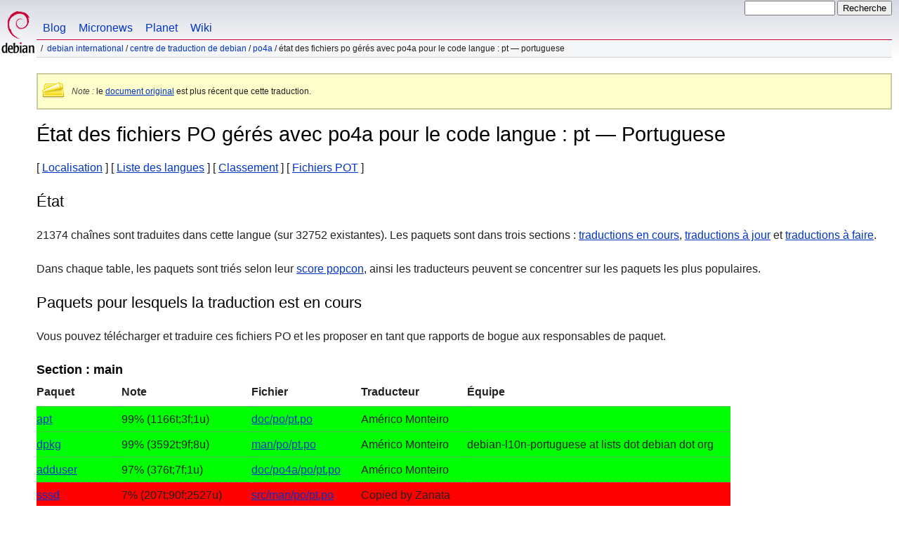

--- FILE ---
content_type: text/html
request_url: https://www.debian.org/international/l10n/po4a/pt.fr.html
body_size: 4688
content:
<!DOCTYPE HTML PUBLIC "-//W3C//DTD HTML 4.01//EN" "http://www.w3.org/TR/html4/strict.dtd">
<html lang="fr">
<head>
  <meta http-equiv="Content-Type" content="text/html; charset=utf-8">
  <title>Debian -- État des fichiers PO gérés avec po4a pour le code langue : pt &mdash; Portuguese  </title>
  <link rel="author" href="mailto:webmaster@debian.org">
  <meta name="Generator" content="WML 2.32.0">
  <meta name="Modified" content="2026-01-20 15:53:51">
  <meta name="viewport" content="width=device-width">
  <meta name="mobileoptimized" content="300">
  <meta name="HandheldFriendly" content="true">
<link href="../../../debian.css" rel="stylesheet" type="text/css">
  <link href="../../../debian-fr.css" rel="stylesheet" type="text/css" media="all">
<link rel="search" type="application/opensearchdescription+xml" title="Recherche sur le site web Debian" href="../../../search.fr.xml">
</head>
<body>
<div id="header">
  <div id="upperheader">
    <div id="logo">
    <a href="../../../" title="Accueil Debian"><img src="../../../Pics/openlogo-50.png" alt="Debian"></a>
    </div> <!-- end logo -->
    <div id="searchbox">
      <form name="p" method="get" action="https://search.debian.org/cgi-bin/omega">
      <p>
<input type="hidden" name="DB" value="fr">
        <input name="P" value="" size="14">
        <input type="submit" value="Recherche">
      </p>
      </form>
    </div>   <!-- end sitetools -->
  </div> <!-- end upperheader -->
  <!--UdmComment-->
  <div id="navbar">
    <p class="hidecss"><a href="#content">Sauter le menu</a></p>
    <ul>
      <!-- Link to Debian's own Social Media resources -->
      <li><a href="https://bits.debian.org/" title="Bits from Debian">Blog</a></li>
      <li><a href="https://micronews.debian.org" title="Micronews from Debian">Micronews</a></li>
      <li><a href="https://planet.debian.org/" title="The Planet of Debian">Planet</a></li>
      <li><a href="https://wiki.debian.org/" title="The Debian Wiki">Wiki</a></li>
    </ul>
  </div> <!-- end navbar -->
<p id="breadcrumbs"><a href="./../../">Debian international</a>
 &#x2F; <a href="./../">Centre de traduction de Debian</a>
 &#x2F; <a href="./">po4a</a>
 &#x2F;
État des fichiers PO gérés avec po4a pour le code langue : pt &mdash; Portuguese </p>
</div> <!-- end header -->
<!--/UdmComment-->
<div id="content">
<div class="trans-note"><p><em>Note&nbsp;:</em> le <a href="pt.en.html">document original</a> est plus récent que cette traduction.</p></div>
<h1>État des fichiers PO gérés avec po4a pour le code langue : pt &mdash; Portuguese </h1>
[&nbsp;<a href="../">Localisation</a>&nbsp;]
[&nbsp;<a href="./">Liste des langues</a>&nbsp;]
[&nbsp;<a href="rank">Classement</a>&nbsp;]
[&nbsp;<a href="pot">Fichiers POT</a>&nbsp;]
<h2>État</h2>
<p>
 21374 chaînes sont traduites dans cette langue
 (sur 32752 existantes).
 Les paquets
 sont dans trois sections&nbsp;: <a href="#todo">traductions en cours</a>,
 <a href="#done">traductions à jour</a> et <a href="#i18n">traductions à
 faire</a>.
</p>
<p>
 Dans chaque table, les paquets sont triés selon leur
 <a href="https://popcon.debian.org/source/by_inst">score popcon</a>,
 ainsi les traducteurs peuvent se concentrer sur les paquets les plus
 populaires.
</p>
<h2><a name="todo">Paquets pour lesquels la traduction est en cours</a></h2>
<p>Vous pouvez télécharger et traduire ces fichiers PO et les proposer
en tant que rapports de bogue aux responsables de paquet.
<h3>Section : main</h3>
<!-- BEGIN SECTION -->
<table border="1" summary="">
<tr>
  <th>Paquet</th>
  <th>Note</th>
  <th>Fichier</th>
  <th>Traducteur</th>
  <th>Équipe</th>
</tr>
<tr style="background-color: #00ff00"><td><a href="https://bugs.debian.org/cgi-bin/pkgreport.cgi?which=src&amp;data=apt">apt</a></td><td> 99% (1166t;3f;1u)</td><td><a name="apt" href="https://i18n.debian.org/material/po/unstable/main/a/apt/doc/po/apt_3.1.13_pt.po.gz">doc/po/pt.po</a></td><td>Am&#233;rico Monteiro</td><td></td></tr>
<tr style="background-color: #00ff00"><td><a href="https://bugs.debian.org/cgi-bin/pkgreport.cgi?which=src&amp;data=dpkg">dpkg</a></td><td> 99% (3592t;9f;8u)</td><td><a name="dpkg" href="https://i18n.debian.org/material/po/unstable/main/d/dpkg/man/po/dpkg_1.23.4_pt.po.gz">man/po/pt.po</a></td><td>Am&#233;rico Monteiro</td><td>debian-l10n-portuguese at lists dot debian dot org</td></tr>
<tr style="background-color: #00ff00"><td><a href="https://bugs.debian.org/cgi-bin/pkgreport.cgi?which=src&amp;data=adduser">adduser</a></td><td> 97% (376t;7f;1u)</td><td><a name="adduser" href="https://i18n.debian.org/material/po/unstable/main/a/adduser/doc/po4a/po/adduser_3.154_pt.po.gz">doc/po4a/po/pt.po</a></td><td>Am&#233;rico Monteiro</td><td></td></tr>
<tr style="background-color: #ff0000"><td><a href="https://bugs.debian.org/cgi-bin/pkgreport.cgi?which=src&amp;data=sssd">sssd</a></td><td>  7% (207t;90f;2527u)</td><td><a name="sssd" href="https://i18n.debian.org/material/po/unstable/main/s/sssd/src/man/po/sssd_2.11.1-2_pt.po.gz">src/man/po/pt.po</a></td><td>Copied by Zanata</td><td></td></tr>
<tr style="background-color: #00ff00"><td><a href="https://bugs.debian.org/cgi-bin/pkgreport.cgi?which=src&amp;data=debhelper">debhelper</a></td><td> 99% (1440t;2f;2u)</td><td><a name="debhelper" href="https://i18n.debian.org/material/po/unstable/main/d/debhelper/man/po4a/po/debhelper_13.29_pt.po.gz">man/po4a/po/pt.po</a></td><td>Am&#233;rico Monteiro</td><td></td></tr>
<tr style="background-color: #00ff00"><td><a href="https://bugs.debian.org/cgi-bin/pkgreport.cgi?which=src&amp;data=devscripts">devscripts</a></td><td> 91% (3899t;124f;238u)</td><td><a name="devscripts" href="https://i18n.debian.org/material/po/unstable/main/d/devscripts/po4a/po/devscripts_2.26.5_pt.po.gz">po4a/po/pt.po</a></td><td>Am&#233;rico Monteiro</td><td></td></tr>
<tr style="background-color: #00ff00"><td><a href="https://bugs.debian.org/cgi-bin/pkgreport.cgi?which=src&amp;data=debmake-doc">debmake-doc</a></td><td> 97% (1956t;47f;2u)</td><td><a name="debmake-doc" href="https://i18n.debian.org/material/po/unstable/main/d/debmake-doc/po4a/po/debmake-doc_1.24-1_pt.po.gz">po4a/po/pt.po</a></td><td>Am&#233;rico Monteiro</td><td></td></tr>
</table>
<!-- END SECTION -->
<h2><a name="done">Paquets déjà traduits</a></h2>
<!-- BEGIN SECTION -->
<h3>Section : main</h3>
<table border="1" summary="">
<tr>
  <th>Paquet</th>
  <th>Note</th>
  <th>Fichier</th>
  <th>Traducteur</th>
  <th>Équipe</th>
</tr>
<tr style="background-color: #00ff00"><td>debconf</td><td>100% (695t;0f;0u)</td><td><a name="debconf" href="https://i18n.debian.org/material/po/unstable/main/d/debconf/doc/man/po4a/po/debconf_1.5.91_pt.po.gz">doc/man/po4a/po/pt.po</a></td><td>Am&#233;rico Monteiro</td><td></td></tr>
<tr style="background-color: #00ff00"><td>shadow</td><td>100% (1261t;0f;0u)</td><td><a name="shadow" href="https://i18n.debian.org/material/po/unstable/main/s/shadow/man/po/shadow_1%3a4.19.0-4_pt.po.gz">man/po/pt.po</a></td><td>Am&#233;rico Monteiro</td><td></td></tr>
<tr style="background-color: #00ff00"><td>sysvinit</td><td>100% (514t;0f;0u)</td><td><a name="sysvinit" href="https://i18n.debian.org/material/po/unstable/main/s/sysvinit/man/po/sysvinit_3.15-6_pt.po.gz">man/po/pt.po</a></td><td>Am&#233;rico Monteiro</td><td></td></tr>
<tr style="background-color: #00ff00"><td>fakeroot</td><td>100% (95t;0f;0u)</td><td><a name="fakeroot" href="https://i18n.debian.org/material/po/unstable/main/f/fakeroot/doc/po4a/po/fakeroot_1.37.2-1_pt.po.gz">doc/po4a/po/pt.po</a></td><td>Am&#233;rico Monteiro</td><td></td></tr>
<tr style="background-color: #00ff00"><td>base-passwd</td><td>100% (41t;0f;0u)</td><td><a name="base-passwd" href="https://i18n.debian.org/material/po/unstable/main/b/base-passwd/man/po4a/po/base-passwd_3.6.8_pt.po.gz">man/po4a/po/pt.po</a></td><td>Am&#233;rico Monteiro</td><td>traduz at debianpt dot org</td></tr>
<tr style="background-color: #00ff00"><td>debianutils</td><td>100% (182t;0f;0u)</td><td><a name="debianutils" href="https://i18n.debian.org/material/po/unstable/main/d/debianutils/po4a/po/debianutils_5.23.2_pt.po.gz">po4a/po/pt.po</a></td><td>Am&#233;rico Monteiro</td><td></td></tr>
<tr style="background-color: #00ff00"><td>man-db</td><td>100% (397t;0f;0u)</td><td><a name="man-db" href="https://i18n.debian.org/material/po/unstable/main/m/man-db/man/po4a/po/man-db_2.13.1-1_pt.po.gz">man/po4a/po/pt.po</a></td><td>Pedro Albuquerque</td><td>translation-team-pt at lists dot sourceforge dot net</td></tr>
<tr style="background-color: #00ff00"><td>apt-listchanges</td><td>100% (134t;0f;0u)</td><td><a name="apt-listchanges" href="https://i18n.debian.org/material/po/unstable/main/a/apt-listchanges/doc/po/apt-listchanges_4.8_pt.po.gz">doc/po/pt.po</a></td><td>Am&#233;rico Monteiro</td><td>debian-l10n-portuguese at lists dot debian dot org</td></tr>
<tr style="background-color: #00ff00"><td>po-debconf</td><td>100% (310t;0f;0u)</td><td><a name="po-debconf" href="https://i18n.debian.org/material/po/unstable/main/p/po-debconf/doc/po4a/po/po-debconf_1.0.22_pt.po.gz">doc/po4a/po/pt.po</a></td><td>Miguel Figueiredo</td><td>traduz at debianpt dot org</td></tr>
<tr style="background-color: #00ff00"><td>debsums</td><td>100% (102t;0f;0u)</td><td><a name="debsums" href="https://i18n.debian.org/material/po/unstable/main/d/debsums/man/po/debsums_3.0.2.3_pt.po.gz">man/po/pt.po</a></td><td>Am&#233;rico Monteiro</td><td></td></tr>
<tr style="background-color: #00ff00"><td>apt-show-versions</td><td>100% (57t;0f;0u)</td><td><a name="apt-show-versions" href="https://i18n.debian.org/material/po/unstable/main/a/apt-show-versions/man/po/apt-show-versions_0.22.16_pt.po.gz">man/po/pt.po</a></td><td>Am&#233;rico Monteiro</td><td>traduz at debianpt dot org</td></tr>
<tr style="background-color: #00ff00"><td>doc-base</td><td>100% (72t;0f;0u)</td><td><a name="doc-base" href="https://i18n.debian.org/material/po/unstable/main/d/doc-base/po/pod/doc-base_0.11.2_pt.po.gz">po/pod/pt.po</a></td><td>Am&#233;rico Monteiro</td><td></td></tr>
<tr style="background-color: #00ff00"><td>schroot</td><td>100% (654t;0f;0u)</td><td><a name="schroot" href="https://i18n.debian.org/material/po/unstable/main/s/schroot/man/po/schroot_1.6.13-7_pt.po.gz">man/po/pt.po</a></td><td>Am&#233;rico Monteiro</td><td></td></tr>
<tr style="background-color: #00ff00"><td>fragmaster</td><td>100% (42t;0f;0u)</td><td><a name="fragmaster" href="https://i18n.debian.org/material/po/unstable/main/f/fragmaster/debian/po4a/po/fragmaster_1.8-2_pt.po.gz">debian/po4a/po/pt.po</a></td><td>Am&#233;rico Monteiro</td><td>traduz at debianpt dot org</td></tr>
<tr style="background-color: #00ff00"><td>pdf2djvu</td><td>100% (167t;0f;0u)</td><td><a name="pdf2djvu" href="https://i18n.debian.org/material/po/unstable/main/p/pdf2djvu/doc/po/pdf2djvu_0.9.18.2-2.1_pt.po.gz">doc/po/pt.po</a></td><td>Am&#233;rico Monteiro</td><td>traduz at debianpt dot org</td></tr>
<tr style="background-color: #00ff00"><td>tilix</td><td>100% (62t;0f;0u)</td><td><a name="tilix" href="https://i18n.debian.org/material/po/unstable/main/t/tilix/data/man/po/tilix_1.9.6-6_pt.man.po.gz">data/man/po/pt.man.po</a></td><td>ssantos</td><td></td></tr>
<tr style="background-color: #00ff00"><td>fortunes-debian-hints</td><td>100% (44t;0f;0u)</td><td><a name="fortunes-debian-hints" href="https://i18n.debian.org/material/po/unstable/main/f/fortunes-debian-hints/po4a/po/fortunes-debian-hints_2.01.5+nmu1_pt.po.gz">po4a/po/pt.po</a></td><td>Am&#233;rico Monteiro</td><td></td></tr>
<tr style="background-color: #00ff00"><td>po4a</td><td>100% (1474t;0f;0u)</td><td><a name="po4a" href="https://i18n.debian.org/material/po/unstable/main/p/po4a/po/pod/po4a_0.74-1_pt.po.gz">po/pod/pt.po</a></td><td>Am&#233;rico Monteiro</td><td></td></tr>
<tr style="background-color: #00ff00"><td>svn-buildpackage</td><td>100% (438t;0f;0u)</td><td><a name="svn-buildpackage" href="https://i18n.debian.org/material/po/unstable/main/s/svn-buildpackage/doc/po/svn-buildpackage_0.8.10_pt.po.gz">doc/po/pt.po</a></td><td>Am&#233;rico Monteiro</td><td>traduz at debianpt dot org</td></tr>
<tr style="background-color: #00ff00"><td>apt-src</td><td>100% (105t;0f;0u)</td><td><a name="apt-src" href="https://i18n.debian.org/material/po/unstable/main/a/apt-src/man/po/apt-src_0.25.5_pt.po.gz">man/po/pt.po</a></td><td>Am&#233;rico Monteiro</td><td>debian-l10n-portuguese at lists dot debian dot org</td></tr>
<tr style="background-color: #00ff00"><td>pppconfig</td><td>100% (50t;0f;0u)</td><td><a name="pppconfig" href="https://i18n.debian.org/material/po/unstable/main/p/pppconfig/man/po/pppconfig_2.3.30_pt.po.gz">man/po/pt.po</a></td><td>Am&#233;rico Monteiro</td><td>traduz at debianpt dot org</td></tr>
<tr style="background-color: #00ff00"><td>camomile</td><td>100% (38t;0f;0u)</td><td><a name="camomile" href="https://i18n.debian.org/material/po/unstable/main/c/camomile/debian/xml-man/po4a/po/camomile_2.0.0-2_pt.po.gz">debian/xml-man/po4a/po/pt.po</a></td><td>Am&#233;rico Monteiro</td><td>traduz at debianpt dot org</td></tr>
<tr style="background-color: #00ff00"><td>java-gnome</td><td>100% (6t;0f;0u)</td><td><a name="java-gnome" href="https://i18n.debian.org/material/po/unstable/main/j/java-gnome/doc/po/java-gnome_4.1.3-10_pt.po.gz">doc/po/pt.po</a></td><td>Am&#233;rico Monteiro</td><td>traduz at debianpt dot org</td></tr>
<tr style="background-color: #00ff00"><td>debian-history</td><td>100% (443t;0f;0u)</td><td><a name="debian-history" href="https://i18n.debian.org/material/po/unstable/main/d/debian-history/po4a/po/debian-history_13.7_pt.po.gz">po4a/po/pt.po</a></td><td>Am&#233;rico Monteiro</td><td></td></tr>
<tr style="background-color: #00ff00"><td>camlidl</td><td>100% (43t;0f;0u)</td><td><a name="camlidl" href="https://i18n.debian.org/material/po/unstable/main/c/camlidl/debian/xml-man/po4a/po/camlidl_1.13-1_pt.po.gz">debian/xml-man/po4a/po/pt.po</a></td><td>Am&#233;rico Monteiro</td><td></td></tr>
<tr style="background-color: #00ff00"><td>mtink</td><td>100% (106t;0f;0u)</td><td><a name="mtink" href="https://i18n.debian.org/material/po/unstable/main/m/mtink/debian/xml-man/po4a/po/mtink_1.0.16-17_pt.po.gz">debian/xml-man/po4a/po/pt.po</a></td><td>Am&#233;rico Monteiro</td><td></td></tr>
<tr style="background-color: #00ff00"><td>packaging-tutorial</td><td>100% (648t;0f;0u)</td><td><a name="packaging-tutorial" href="https://i18n.debian.org/material/po/unstable/main/p/packaging-tutorial/po4a/po/packaging-tutorial_0.30_pt.po.gz">po4a/po/pt.po</a></td><td>Am&#233;rico Monteiro</td><td></td></tr>
<tr style="background-color: #00ff00"><td>rlinetd</td><td>100% (121t;0f;0u)</td><td><a name="rlinetd" href="https://i18n.debian.org/material/po/unstable/main/r/rlinetd/man/po/rlinetd_0.9.3-3_pt.po.gz">man/po/pt.po</a></td><td>Am&#233;rico Monteiro</td><td></td></tr>
<tr style="background-color: #00ff00"><td>authselect</td><td>100% (73t;0f;0u)</td><td><a name="authselect" href="https://i18n.debian.org/material/po/unstable/main/a/authselect/src/man/po/authselect_1.6.2-1_authselect-migration.7.adoc.pt.po.gz">src/man/po/authselect-migration.7.adoc.pt.po</a></td><td>Am&#233;rico Monteiro</td><td></td></tr>
<tr style="background-color: #00ff00"><td>authselect</td><td>100% (70t;0f;0u)</td><td><a href="https://i18n.debian.org/material/po/unstable/main/a/authselect/src/man/po/authselect_1.6.2-1_authselect-profiles.5.adoc.pt.po.gz">src/man/po/authselect-profiles.5.adoc.pt.po</a></td><td>Am&#233;rico Monteiro</td><td></td></tr>
<tr style="background-color: #00ff00"><td>authselect</td><td>100% (147t;0f;0u)</td><td><a href="https://i18n.debian.org/material/po/unstable/main/a/authselect/src/man/po/authselect_1.6.2-1_authselect.8.adoc.pt.po.gz">src/man/po/authselect.8.adoc.pt.po</a></td><td>Am&#233;rico Monteiro</td><td></td></tr>
<tr style="background-color: #00ff00"><td>debarchiver</td><td>100% (147t;0f;0u)</td><td><a name="debarchiver" href="https://i18n.debian.org/material/po/unstable/main/d/debarchiver/po4a/po/debarchiver_0.11.7_pt.po.gz">po4a/po/pt.po</a></td><td>Am&#233;rico Monteiro</td><td></td></tr>
</table>
<!-- END SECTION -->
<h2><a name="i18n">Packages POT files</a></h2>
<p>
For packages, that are prepared for translation, but not yet translated into
your language, you can find the POT files here:
</p>
<a href="/international/l10n/po4a/pot">Link to PO template files managed with po4a</a>
<p>
Cette page a été produite à partir de données collectées le 20 janvier 2026.
Avant de travailler sur ces fichiers, vérifiez qu'ils sont à jour&nbsp;!
</p>
<div class="clr"></div>
</div> <!-- end content -->
<div id="footer">
<hr class="hidecss">
<p>Retour à la <a href="../../../">page d'accueil de Debian</a>.</p>
<hr>
<!--UdmComment-->
<div id="pageLang">
<div id="langSelector">
Cette page est aussi disponible dans les langues suivantes&nbsp;:
<div id="langContainer">
<select onchange="location = this.value;">
<option value="" disabled selected>Select your language</option>
 <option value="tmpl.de.html" title="allemand" lang="de">Deutsch</option>
 <option value="tmpl.en.html" title="anglais" lang="en">English</option>
 <option value="tmpl.es.html" title="espagnol" lang="es">espa&ntilde;ol</option>
 <option value="tmpl.it.html" title="italien" lang="it">Italiano</option>
 <option value="tmpl.nl.html" title="néerlandais" lang="nl">Nederlands</option>
 <option value="tmpl.pt.html" title="portugais" lang="pt">Portugu&ecirc;s</option>
 <option value="tmpl.fi.html" title="finnois" lang="fi">suomi</option>
 <option value="tmpl.sv.html" title="suédois" lang="sv">svenska</option>
 <option value="tmpl.ru.html" title="russe" lang="ru">&#1056;&#1091;&#1089;&#1089;&#1082;&#1080;&#1081; (Russkij)</option>
 <option value="tmpl.ja.html" title="japonais" lang="ja">&#26085;&#26412;&#35486; (Nihongo)</option>
 <option value="tmpl.ko.html" title="coréen" lang="ko">&#54620;&#44397;&#50612; (Korean)</option>
</select>
</div>
Comment configurer la <a href="../../../intro/cn">langue par défaut du document</a>
</div></div><!--/UdmComment-->
<hr>
<div id="footermap">
<!--UdmComment-->
<p><strong><a href="/">Accueil</a></strong></p>
    <ul id="footermap-cola">
		<li><a href="../../../intro/about">À&nbsp;propos&nbsp;de&nbsp;Debian</a>
		  <ul>
		  <li><a href="../../../social_contract">Notre contrat social</a></li>
		  <li><a href="../../../code_of_conduct">Code de conduite</a></li>
		  <li><a href="../../../intro/free">Logiciel libre</a></li>
          <li><a href="../../../legal">Informations juridiques</a></li>
		  </ul>
		</li>
        <li><a href="../../../intro/help">Aider Debian</a></li>
    </ul>
	<ul id="footermap-colb">
			<li><a href="../../../distrib/">Obtenir Debian</a>
			  <ul>
			  <li><a href="../../../distrib/netinst">Installation par le réseau</a></li>
			  <li><a href="../../../CD/">Images ISO de CD/USB</a></li>
            <li><a href="../../../blends/">Mélanges exclusifs</a></li>
			<li><a href="../../../distrib/packages">Paquets Debian</a></li>
			<li><a href="../../../devel/">Le coin du développeur</a></li>
			  </ul>
			</li>
	</ul>
	<ul id="footermap-colc">
		<li><a href="../../../News/">Actualités</a>
		  <ul>
		  <li><a href="../../../News/weekly/">Nouvelles du projet</a></li>
		  <li><a href="../../../events/">Événements</a></li>
		  </ul>
		</li>
    <li><a href="../../../doc/">Documentation</a>
      <ul>
      <li><a href="../../../releases/">Dernière version</a></li>
      <li><a href="https://wiki.debian.org/">Wiki Debian</a></li>
      </ul>
    </li>
   </ul>
   <ul id="footermap-cold">
    <li><a href="../../../support">Assistance</a>
	  <ul>
			  <li><a href="../../../international/">Debian et l'international</a></li>
			  <li><a href="../../../security/">Informations sur la sécurité</a></li>
			  <li><a href="../../../Bugs/">Rapports de bogues</a></li>
			  <li><a href="../../../MailingLists/">Listes de diffusion</a></li>
      </ul>
    </li>
</ul>
<ul id="footermap-cole">
  <li><a href="../../../sitemap">Plan du site</a></li>
  <li><a href="https://search.debian.org/">Recherche</a></li>
  <li><a href="https://bits.debian.org">Le blog Debian</a></li>
  <li><a href="https://micronews.debian.org">Debian Micronews</a></li>
  <li><a href="https://planet.debian.org">Debian Planet</a></li>
</ul>
<!--/UdmComment-->
</div> <!-- end footermap -->
<div id="fineprint">
<!--UdmComment-->
  <p>Pour prendre contact avec nous, consultez la <a href="../../../contact">page contact</a>. Le code source du site est <a href="https://salsa.debian.org/webmaster-team/webwml">disponible</a>.</p>
<p>
Dernière modification&nbsp;: dimanche 5 mai 2024 08:54:47 UTC
&emsp;
Dernière construction&nbsp;: mardi 20 janvier 2026 15:53:51 UTC
  <br>
  Copyright &copy; 1997-2024 <a href="https://www.spi-inc.org/">SPI</a> et autres ; voir <a href="../../../license" rel="copyright">les termes de la licence</a>.<br>
  Debian est une <a href="../../../trademark">marque déposée</a> de Software in the Public Interest, Inc.
</p>
<!--/UdmComment-->
</div>
</div> <!-- end footer -->
</body>
</html>
